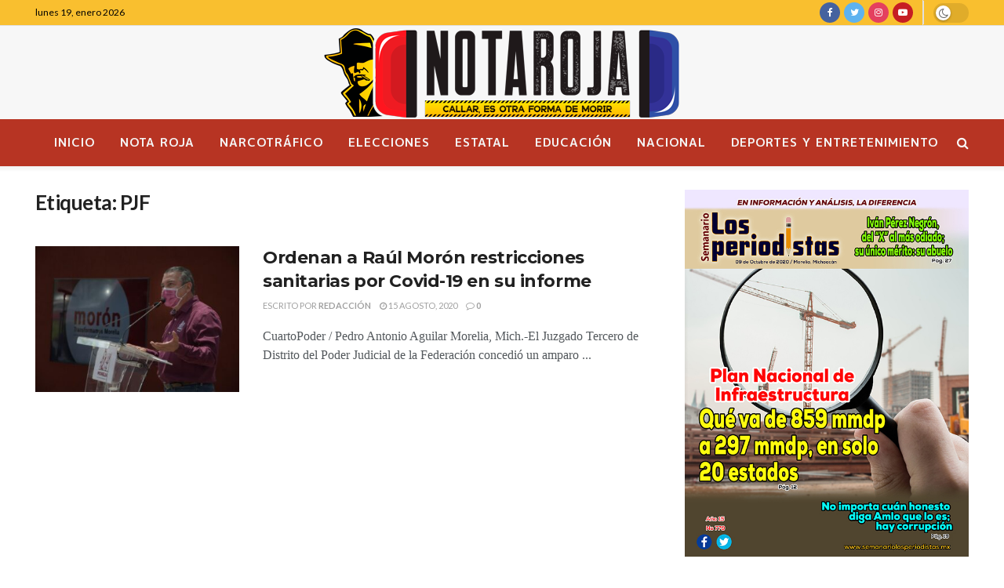

--- FILE ---
content_type: text/html; charset=utf-8
request_url: https://www.google.com/recaptcha/api2/aframe
body_size: 269
content:
<!DOCTYPE HTML><html><head><meta http-equiv="content-type" content="text/html; charset=UTF-8"></head><body><script nonce="4JXYEYqbdeotqXq5zEJ-ZQ">/** Anti-fraud and anti-abuse applications only. See google.com/recaptcha */ try{var clients={'sodar':'https://pagead2.googlesyndication.com/pagead/sodar?'};window.addEventListener("message",function(a){try{if(a.source===window.parent){var b=JSON.parse(a.data);var c=clients[b['id']];if(c){var d=document.createElement('img');d.src=c+b['params']+'&rc='+(localStorage.getItem("rc::a")?sessionStorage.getItem("rc::b"):"");window.document.body.appendChild(d);sessionStorage.setItem("rc::e",parseInt(sessionStorage.getItem("rc::e")||0)+1);localStorage.setItem("rc::h",'1768867123519');}}}catch(b){}});window.parent.postMessage("_grecaptcha_ready", "*");}catch(b){}</script></body></html>

--- FILE ---
content_type: application/javascript
request_url: https://lanotaroja.com/wp-content/plugins/jnews-video/assets/js/plugin.js?ver=7.0.1
body_size: 3758
content:
!function(e){"use strict";var t=function(e,t){this.element=e,this.module=t};t.prototype.init=function(){return this.canUseWebp(),this.injectEvent(),this},t.prototype.canUseWebp=function(){this.webp=new Promise((function(e){var t=new Image;t.src="[data-uri]",t.onload=t.onerror=function(){e(2===t.height)}}))},t.prototype.injectEvent=function(){this.metaOption=e(this.module.container).find(".jeg_meta_option"),this.videoPreview=e(this.module.container).find(".jeg_post_video_preview"),this.moreoption=e(this.module.container).find(".jeg_meta_option .jeg_moreoption"),this.postWrapper=e(this.module.container).find(".jeg_post"),this.metaOptionEvent(),this.videoPreviewEvent()},t.prototype.videoPreviewEvent=function(){this.webp.then(function(t){t&&this.videoPreview.each(function(t,a){var i=e(a).parents(".jeg_thumb"),n=null,s=null,o=new Image;i.bind("mouseenter",function(){var t=e(i).find(".jeg_post_video_preview"),a=e(t).data("preview");o.onload=function(){e(i).addClass("video_previewer"),t.append(o),n=setTimeout((function(){e(i).removeClass("video_previewer")}),2800),clearTimeout(s)},o.src=a+"?"+(new Date).getMonth()+(new Date).getFullYear()}.bind(this)).bind("mouseleave",function(){o.onload=function(){e(i).removeClass("video_previewer"),s=setTimeout((function(){e(i).find(".jeg_post_video_preview img").remove(),o.src=""}),300),clearTimeout(n)},e(i).removeClass("video_previewer"),s=setTimeout((function(){e(i).find(".jeg_post_video_preview img").remove(),o.src=""}),300),clearTimeout(n)}.bind(this))}.bind(this))}.bind(this))},t.prototype.metaOptionEvent=function(){this.moreoption.each((function(t,a){e(a).superfish({popUpSelector:"ul,.jeg_add_to_playlist",delay:250,speed:"fast",animation:{opacity:"show"}}).supposition()})),e(window).on("click",function(){e(this.metaOption).removeClass("loading").removeClass("active"),e(this.metaOption).parents(".jeg_postblock").removeClass("menu-active")}.bind(this)),this.metaOption.bind("click",function(t){t.preventDefault(),t.stopPropagation();var a=t.currentTarget,i=e(a).data("id"),n=e(a).find(".jeg_moreoption");return!e(a).hasClass("loading")&&(e(a).hasClass("active")?(e(a).removeClass("active"),!1):(e(a).addClass("loading"),void e.ajax({url:jnews_ajax_url,type:"post",dataType:"json",data:{post_id:i,action:"get_video_menu"},success:function(t){0===t.data.response?o.login(t.data):(e(this.metaOption).removeClass("loading").removeClass("active"),e(this.metaOption).parents(".jeg_postblock").removeClass("menu-active"),e(n).html("").append(t.data),e(a).removeClass("loading").addClass("active").show(),e(a).parents(".jeg_postblock").addClass("menu-active"),e(a).find('[data-action="jeg_add_post"]').on("click",o.ajaxAddPost.bind(this)),e(a).find(".jeg_moreoption > li:last-child > a").on("click",(function(e){e.preventDefault(),e.stopPropagation()})),e(a).find(".jeg_add_to_playlist").on("click",'[data-action="jeg_add_post"]',o.ajaxAddPost.bind(this)),e(a).find(".jeg_popuplink").bind("click",o.openPlaylistPopup.bind(this)))}.bind(this)})))}.bind(this))};var a=function(){e(".jnews-playlist-items").on("click",'[data-action="jeg_remove_post"]',function(t){t.preventDefault(),this.ajaxRemovePost(e(t.currentTarget))}.bind(this)),e(".jeg_playlist_load_more").on("click","a",function(t){t.preventDefault(),this.ajaxLoadMore(e(t.currentTarget))}.bind(this)),e("[id*='jeg_playlist'] > .jeg_popupform_playlist > form").unbind("submit").on("submit",function(t){t.preventDefault(),this.ajaxPlaylistDashboard(e(t.currentTarget))}.bind(this))};a.prototype.ajaxLoadMore=function(e){var t=e.parents().find('[class*="playlist-items"]'),a={last:t.find(".jnews-playlist-item").last().data("id"),playlist_id:t.data("playlist-id"),type:"load_more",action:"playlist_handler"};this.do_ajax(a,e)},a.prototype.ajaxRemovePost=function(e){var t=e.parents().find('[class*="playlist-items"]'),a={post_id:e.data("post-id"),playlist_id:t.data("playlist-id"),type:"remove_post",action:"playlist_handler"};this.do_ajax(a,e)},a.prototype.ajaxPlaylistDashboard=function(e){var t=e.find('input[name="jnews-playlist-nonce"]'),a=e.find('input[name="type"]'),i={nonce:t.val(),type:a.val(),action:"playlist_handler"};if("create_playlist"===a.val()){var n=e.find('input[name="post_id"]');i.post_id=n.val()}if("create_playlist"!==a.val()){var s=e.find('input[name="playlist_id"]');i.playlist_id=s.val()}if("edit_playlist"===a.val()){var o=e.find('textarea[name="content"]'),d=e.find('input[name="image[]"]');i.content=o.val(),i.image=d.val()}if("delete_playlist"!==a.val()){var l=e.find('input[name="title"]'),r=e.find('select[name="visibility"]');i.title=l.val(),i.visibility=r.find(":selected").val()}this.do_ajax(i,e)},a.prototype.do_ajax=function(t,a){switch(t.type){case"remove_post":var i=a.closest('[class*="playlist-item"]').addClass("playlist-item-removing");break;case"create_playlist":case"edit_playlist":case"delete_playlist":var s=e(a).find(".form-message");s.html(""),a.find('input[type="submit"]').val(a.find('input[type="submit"]').data("process")),a.find('input[type="submit"]').prop("disabled",!0);break;case"load_more":var o=e(a).addClass("active").data("loading");e(a).text(o)}e.ajax({url:jnews_ajax_url,type:"post",dataType:"json",data:t,success:function(o){switch(t.type){case"remove_post":1===o.response?e(".playlist-item-removing").remove():e(".playlist-item-removing").html(i).removeClass("playlist-item-removing"),n(o.message);break;case"create_playlist":a.find('input[type="submit"]').val(a.find('input[type="submit"]').data("string")),a.find('input[type="submit"]').prop("disabled",!1),1===o.response?(n(o.message),e(a).trigger("reset"),e.magnificPopup.close()):s.html(o.message);break;case"edit_playlist":a.find('input[type="submit"]').val(a.find('input[type="submit"]').data("string")),a.find('input[type="submit"]').prop("disabled",!1),1===o.response?(n(o.message),e.magnificPopup.close(),setTimeout(location.reload(),500)):s.html(o.message);break;case"delete_playlist":a.find('input[type="submit"]').val(a.find('input[type="submit"]').data("string")),a.find('input[type="submit"]').prop("disabled",!1),1===o.response?(e.magnificPopup.close(),n(o.message),setTimeout(location.href=o.redirect,500)):s.html(o.message);break;case"load_more":if(o.next){var d=e(a).removeClass("active").data("load");e(a).text(d)}else a.remove();e(".jnews-playlist-items").append(o.html)}}.bind(this)})};var i=function(t){e(t).find(".jeg_category_list_wrapper").each((function(){var t=e(this),a=t.find(".jeg_category_list").addClass("owl-carousel"),i={nav:a.data("nav"),autoplay:a.data("autoplay"),items:void 0===a.data("items")?3:a.data("items"),delay:void 0===a.data("delay")?3e3:a.data("delay"),rtl:a.data("rtl"),margin:void 0===a.data("margin")?20:a.data("margin")};t.hasClass("jeg_col_12")&&(i.items=void 0===a.data("items")?5:a.data("items")),a.on("initialized.owl.carousel",(function(){a.siblings(".jeg_carousel_placeholder").remove(),a.parent().addClass("jeg_carousel_wrapper_loaded")})),a.owlCarousel({rtl:1==jnewsoption.rtl,nav:i.nav,margin:i.margin,navText:!1,dots:!1,loop:!0,mergeFit:!1,center:!1,items:i.items,autoplay:i.autoplay,autoplayTimeout:i.delay,autoWidth:!0,responsive:{0:{items:1,autoWidth:!1},321:{items:1,margin:i.margin>15?15:i.margin,autoWidth:!1},568:{items:i.items,margin:i.margin>15?15:i.margin,autoWidth:!0},1024:{items:i.items,autoWidth:!0}}})})),e(t).find(".jeg_postblock_video_carousel").each((function(){var t=e(this),a=t.find(".jeg_carousel_post").addClass("owl-carousel"),i={nav:a.data("nav"),autoplay:a.data("autoplay"),items:void 0===a.data("items")?3:a.data("items"),delay:void 0===a.data("delay")?3e3:a.data("delay"),rtl:a.data("rtl"),margin:void 0===a.data("margin")?20:a.data("margin"),center:void 0===a.data("center")||a.data("center"),mergeFit:void 0===a.data("mergefit")||a.data("mergefit"),stagePadding:void 0===a.data("stagepadding")?0:a.data("stagepadding"),sliderStyle:void 0===a.data("sliderstyle")?"slider_1":a.data("sliderstyle")};t.hasClass("jeg_col_12")&&(i.items=void 0===a.data("items")?5:a.data("items"));a.on("initialized.owl.carousel",(function(){a.siblings(".jeg_carousel_placeholder").remove(),a.parent().addClass("jeg_carousel_wrapper_loaded")})),a.owlCarousel({rtl:1==jnewsoption.rtl,nav:i.nav,margin:i.margin,navText:!1,dots:!1,loop:!0,mergeFit:i.mergeFit,center:i.center,items:i.items,stagePadding:i.stagePadding,autoplay:i.autoplay,autoplayTimeout:i.delay,responsive:{0:{items:1},321:{items:1,margin:i.margin>15?15:i.margin,stagePadding:i.stagePadding>0?30:0},568:{items:2,margin:i.margin>15?15:i.margin,stagePadding:i.stagePadding>0?50:0},1024:{items:i.items,stagePadding:i.stagePadding>0?i.stagePadding:0}},onInitialized:function(){"slider_4"==i.sliderStyle&&function(){var a=t.find(".owl-nav > div");if(e(a).length){var i=t.find(".thumbnail-container"),n=e(i[0]).outerHeight();e(a).each((function(){var t=e(this),a=t.outerHeight(),i=.5*n-.5*a;t.css("top",i+"px")}))}}()}})})),e(t).find(".jeg_playlist_wrapper").each((function(){var t=e(this),a=t.find(".jeg_playlist").addClass("owl-carousel"),i={nav:a.data("nav"),autoplay:a.data("autoplay"),items:void 0===a.data("items")?3:a.data("items"),delay:void 0===a.data("delay")?3e3:a.data("delay"),rtl:a.data("rtl"),margin:void 0===a.data("margin")?20:a.data("margin")};t.hasClass("jeg_col_12")&&(i.items=void 0===a.data("items")?5:a.data("items")),a.on("initialized.owl.carousel",(function(){a.siblings(".jeg_carousel_placeholder").remove(),a.parent().addClass("jeg_carousel_wrapper_loaded")})),a.owlCarousel({rtl:1==jnewsoption.rtl,nav:i.nav,margin:i.margin,navText:!1,dots:!1,loop:!0,items:i.items,autoplay:i.autoplay,autoplayTimeout:i.delay,responsive:{0:{items:1},321:{items:1,margin:i.margin>15?15:i.margin},568:{items:2,margin:i.margin>15?15:i.margin},1024:{items:i.items}}})}))},n=function(t){var a=e("#notification_action_renderer"),i=a.find("#paper_toast").outerHeight()+30;a.stop(!0,!0),a.finish(),a.removeAttr("style"),a.find("#paper_toast").removeAttr("style"),a.find("#paper_toast").css({opacity:1}),a.find("#paper_toast span#label").html(t),a.animate({bottom:i},1e3,function(){setTimeout(function(){a.animate({bottom:0},1e3,function(){a.find("#paper_toast span#label").html(" ")}.bind(this))}.bind(this),3e3)}.bind(this))},s=function(t,a){var i=e(window),n=e(t);i.on("click",(function(){n.removeClass("loading").removeClass("active")})),a&&t.find(".jeg_moreoption").each((function(t,a){e(a).superfish({popUpSelector:"ul,.jeg_add_to_playlist",delay:250,speed:"fast",animation:{opacity:"show"}}).supposition()})),t.bind("click",(function(t){t.preventDefault(),t.stopPropagation();var n=t.currentTarget,s=e(n);if(s.hasClass("loading"))return!1;if(s.hasClass("active")){if(s.removeClass("active"),!a){var d=s.find(".jeg_sharelist");d.length>0&&d.removeClass("supposition-active")}return!1}if(s.addClass("loading"),a){var l=s.data("id"),r=s.find(".jeg_moreoption");e.ajax({url:jnews_ajax_url,type:"post",dataType:"json",data:{post_id:l,action:"get_video_menu"},success:function(t){0===t.data.response?o.login(t.data):(e(r).html("").append(t.data),s.removeClass("loading").addClass("active"),s.parents(".jeg_postblock").addClass("menu-active"),s.find('[data-action="jeg_add_post"]').on("click",o.ajaxAddPost),s.find(".jeg_moreoption > li:last-child > a").on("click",(function(e){e.preventDefault(),e.stopPropagation()})),s.find(".jeg_add_to_playlist").on("click",'[data-action="jeg_add_post"]',o.ajaxAddPost),s.find(".jeg_popuplink").bind("click",o.openPlaylistPopup))}})}else s.removeClass("loading").addClass("active"),s.each((function(t,a){var n,s=e(a).find(".jeg_sharelist");if(s.length>0){var o=s.width(),d=(s.parents(".jeg_meta_share").width(),i.width()+(n="x",window["y"==n?"pageYOffset":"pageXOffset"]||document.documentElement&&document.documentElement["y"==n?"scrollTop":"scrollLeft"]||document.body["y"==n?"scrollTop":"scrollLeft"]));s.offset().left+o>d&&s.addClass("supposition-active")}})),s.find(".jeg_popuplink").bind("click",o.openPlaylistPopup)}))},o={ajaxAddPost:function(t){t.preventDefault(),t.stopPropagation();var a=e(t.currentTarget),i=a.hasClass("active")?"exclude_post":"add_post",n={post_id:a.parents(".jeg_meta_option").data("id"),playlist_id:a.data("playlist-id"),type:i,action:"playlist_handler"};o.do_ajax(n,a)},do_ajax:function(t,a){switch(t.type){case"exclude_post":case"add_post":a.addClass("loading")}e.ajax({url:jnews_ajax_url,type:"post",dataType:"json",data:t,success:function(e){switch(t.type){case"exclude_post":a.removeClass("active").removeClass("loading"),n(e.message);break;case"add_post":a.addClass("active").removeClass("loading"),n(e.message)}}})},openPlaylistPopup:function(t){t.preventDefault(),t.stopPropagation();var a=e(e(t.currentTarget).attr("href")).find('input[name="post_id"]');e(a).length&&a.val(e(t.currentTarget).data("post-id")),e.magnificPopup.open({items:{removalDelay:500,midClick:!0,src:e(t.currentTarget).attr("href"),type:"inline"}})},login:function(t){t&&e("#jeg_loginform form").find("h3").html(t.message),window.jnews.loginregister.hook_form(),e.magnificPopup.open({items:{removalDelay:500,midClick:!0,src:"#jeg_loginform",type:"inline"}})}},d=function(t){this.container=t,this.drop=".jeg_action",this.dropExpanded=".jeg_action_expanded",this.primaryNav='.item-list-tabs[aria-label*="primary navigation"]',this.classesDropExpanded="jeg_action_expanded",this.container.find(this.primaryNav).okayNav({swipe_enabled:!1,threshold:80}),this.container.bind("click touchstart",function(t){var a=e(t.target).parents(this.dropExpanded);e(this.dropExpanded).not(a).removeClass(this.classesDropExpanded)}.bind(this)),this.container.find(this.drop).bind("click",function(t){var a=e(t.currentTarget);a.is(this.dropExpanded)?e(t.target).hasClass("jeg_action_toggle")&&(a.removeClass(this.classesDropExpanded),t.preventDefault()):(a.addClass(this.classesDropExpanded),t.preventDefault())}.bind(this))};d.prototype.dropMenuMoveItem=function(){e(this.container).find(this.drop).each((function(){var t=e(this);t.find(".menu-item").each((function(a,i){var n;a<2&&(n=e(i).detach()).length&&(n.removeClass("menu-item").find("a"),n.insertBefore(t))})),t.find(".menu-item").length||t.remove()}))},e(".jeg_module_hook").on("jnews_module_init",(function(a,i){var n=new t(this,i).init();e(this).data("video",n)})).on("jnews_module_ajax",(function(){e(this).data("video").injectEvent()})),e(document).bind("ready",(function(){new a,new i(e("body")),new d(e("#buddypress")).dropMenuMoveItem();var t=e(".single-playlist"),n=e(".single-format-video"),l=t.find(".jeg_meta_option"),r=t.find(".jeg_meta_share"),p=n.find(".jeg_meta_option"),c=n.find(".jeg_meta_share");s(l),s(r),s(p,!0),s(c),e(".jeg_login_required").bind("click",(function(e){e.preventDefault(),o.login()})),e("body").on("click",".jeg_bp_action.follow, .jeg_bp_action.unfollow",(function(t){var a,i,n,s,o,d,l,r,p;return t.preventDefault(),a=e(this),s=(n=a).parents(".follow-wrapper"),o=n.attr("id"),d=n.attr("href"),l=s.find(".jnews-spinner"),r=n.parents(".jeg_meta_subscribe:not(.no-follow)").find(".jeg_subscribe_count"),p="",o=o.split("-"),i=o[0],o=o[1],d=(d=(d=d.split("?_wpnonce="))[1].split("&"))[0],e.ajax({url:ajaxurl,type:"post",data:{action:"bp_"+i,uid:o,_wpnonce:d},beforeSend:function(){l.length&&(n.css("display","none"),l.css("display","block"))},success:function(t){if(t.length){var a=n.attr("class");p=e(t),a=a.replace(i+" ",""),p.addClass(a)}}}).always((function(){r.length?e.ajax({url:ajaxurl,type:"post",data:{action:"jnews_get_subscribe_count",uid:o,_wpnonce:d},success:function(t){if(t.status){var a=e(t.content);r.replaceWith(a)}}}).always((function(){l.length&&(n.replaceWith(p),l.css("display","none"))})):l.length&&(n.replaceWith(p),n.css("display",""),l.css("display","none"))})),!1}))})),e(document).bind("jnews_vc_trigger jnews_elementor_trigger",(function(t,a){new i(e(a))}))}(jQuery);